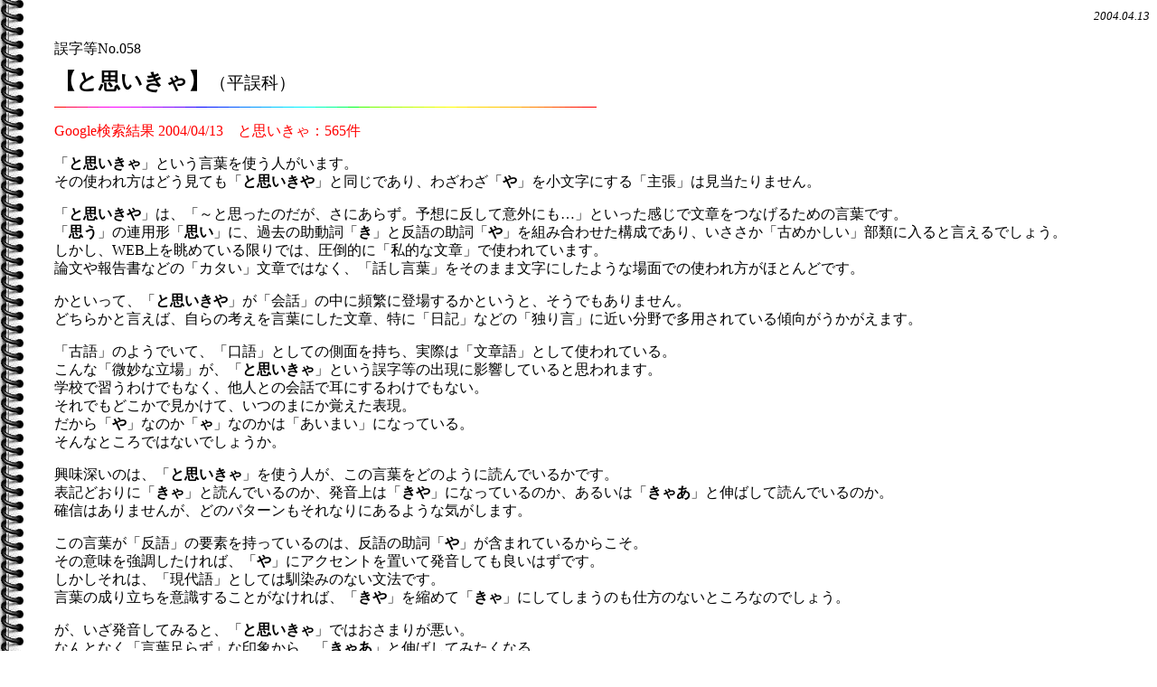

--- FILE ---
content_type: text/html
request_url: http://www.tt.rim.or.jp/~rudyard/hirago005.html
body_size: 4859
content:
<!DOCTYPE html PUBLIC "-//W3C//DTD HTML 4.01 Transitional//EN">
<html lang="ja">
<head>
<meta http-equiv="Content-Type" content="text/html; charset=Shift_JIS">
<meta http-equiv="Content-Style-Type" content="text/css">
<link rev="MADE" href="&#109;ailt&#111;&#58;&#114;&#117;d&#121;&#97;&#114;d&#64;&#116;&#116;&#46;rim&#46;or&#46;jp">
<link rel="stylesheet" href="common.css" type="text/css">
<link rel="INDEX" href="index.html">
<link rel="PREV" href="jiji013.html">
<link rel="NEXT" href="torii001.html">
<title>誤字等の館：と思いきゃ</title>
</head>

<body>
<p class="date">2004.04.13</p>

<p>誤字等No.058</p>
<h1>【と思いきゃ】<span class="family">（平誤科）</span></h1>

<p><img src="images/colorbar.gif" alt="" width="600" height="1"></p>

<p class="ref">Google検索結果 2004/04/13　と思いきゃ：565件</p>

<p>「<strong>と思いきゃ</strong>」という言葉を使う人がいます。<br>
その使われ方はどう見ても「<strong>と思いきや</strong>」と同じであり、わざわざ「<strong>や</strong>」を小文字にする「主張」は見当たりません。</p>

<p>「<strong>と思いきや</strong>」は、「～と思ったのだが、さにあらず。予想に反して意外にも…」といった感じで文章をつなげるための言葉です。<br>
「<strong>思う</strong>」の連用形「<strong>思い</strong>」に、過去の助動詞「<strong>き</strong>」と反語の助詞「<strong>や</strong>」を組み合わせた構成であり、いささか「古めかしい」部類に入ると言えるでしょう。<br>
しかし、WEB上を眺めている限りでは、圧倒的に「私的な文章」で使われています。<br>
論文や報告書などの「カタい」文章ではなく、「話し言葉」をそのまま文字にしたような場面での使われ方がほとんどです。</p>

<p>かといって、「<strong>と思いきや</strong>」が「会話」の中に頻繁に登場するかというと、そうでもありません。<br>
どちらかと言えば、自らの考えを言葉にした文章、特に「日記」などの「独り言」に近い分野で多用されている傾向がうかがえます。</p>

<p>「古語」のようでいて、「口語」としての側面を持ち、実際は「文章語」として使われている。<br>
こんな「微妙な立場」が、「<strong>と思いきゃ</strong>」という誤字等の出現に影響していると思われます。<br>
学校で習うわけでもなく、他人との会話で耳にするわけでもない。<br>
それでもどこかで見かけて、いつのまにか覚えた表現。<br>
だから「<strong>や</strong>」なのか「<strong>ゃ</strong>」なのかは「あいまい」になっている。<br>
そんなところではないでしょうか。</p>

<p>興味深いのは、「<strong>と思いきゃ</strong>」を使う人が、この言葉をどのように読んでいるかです。<br>
表記どおりに「<strong>きゃ</strong>」と読んでいるのか、発音上は「<strong>きや</strong>」になっているのか、あるいは「<strong>きゃあ</strong>」と伸ばして読んでいるのか。<br>
確信はありませんが、どのパターンもそれなりにあるような気がします。</p>

<p>この言葉が「反語」の要素を持っているのは、反語の助詞「<strong>や</strong>」が含まれているからこそ。<br>
その意味を強調したければ、「<strong>や</strong>」にアクセントを置いて発音しても良いはずです。<br>
しかしそれは、「現代語」としては馴染みのない文法です。<br>
言葉の成り立ちを意識することがなければ、「<strong>きや</strong>」を縮めて「<strong>きゃ</strong>」にしてしまうのも仕方のないところなのでしょう。</p>

<p>が、いざ発音してみると、「<strong>と思いきゃ</strong>」ではおさまりが悪い。<br>
なんとなく「言葉足らず」な印象から、「<strong>きゃあ</strong>」と伸ばしてみたくなる。<br>
そんな心理が働いているのかもしれません。<br>
ちなみに、「語尾を伸ばす」表記もまた、「<strong>きゃあ</strong>」「<strong>きゃぁ</strong>」「<strong>きゃー</strong>」と豊富です。<br>
（なにやら「悲鳴」のようになってしまいましたが…）</p>

<p class="chapter">
さらに亜種を探してみると、「<strong>と重いきや</strong>」という誤変科の誤字等が見つかりました。<br>
まさか「<strong>重い</strong>」で正しいと思い込んでいるわけでもないのでしょうが。<br>
皆さん意外と、「変換結果」って気にしないものなのでしょうかねぇ…</p>

<h2>[実例]</h2>
<ul class="example">
  <li>黒山の人だかりかと思いきゃ、そうでなくて、がら空きでした 
  <li>安いので量も少な目かと思いきゃ、なんのその！
  <li>にぎやかに遊ぶのが好きなのかと思いきゃ、マッタリして休んだりする。
</ul>

<p class="chapter">
日本人とは、かくも「平仮名の間違い」に弱いのでしょうか。<br>
このような「平仮名の間違い」が原因と思われる誤字等の品種を、「<strong>平誤科</strong>（ひらごか）」と命名しました。</p>

<h2>[亜種]</h2>

<p class="subspecies">
と思いきゃあ：17件<br>
と思いきゃぁ：8件<br>
と思いきゃー：6件<br>
と思いきあ：73件<br>
と思いきぁ：3件<br>
と重いきや：69件<br>
と重いきゃ：2件<br>
</p>

<p><img src="images/colorbar.gif" alt="" width="600" height="1"></p>

<p>
<a href="jiji013.html"><img src="images/previous.gif" alt="前" width="134" height="27" class="navi"></a>
<a href="index.html"><img src="images/index.gif" alt="目次" width="84" height="27" class="navi"></a>
<a href="torii001.html"><img src="images/next.gif" alt="次" width="74" height="27" class="navi"></a>
</p>

<p class="counter">
<img src="http://www.tt.rim.or.jp/~rudyard/count/count.cgi?hirago005" alt=""><br>
</p>

</body>
</html>


--- FILE ---
content_type: text/css
request_url: http://www.tt.rim.or.jp/~rudyard/common.css
body_size: 754
content:
@import url(base.css);

body {
	color:black;
	background-color:white;
	background-repeat:repeat-y;
	background-image:url(images/book_bg.gif);
	margin-left:60px;
	line-height:1.3em;
}

p.date {
	text-align:right;
	font-size:80%;
	font-style:italic;
}

p.counter {
	text-align:right;
}

p.chapter {
	margin-top:2.5em;
}

ul.example {
	line-height:2em;
}

.family {
	font-size:80%;
	font-weight:normal;
}

.ref {
	color:red;
}

.subspecies {
	margin-left:1em;
}

.add {
	font-size:80%;
}

.hide {
	color:white;
}

.reader {
	font-size:80%;
}

.book {
	font-size:120%;
}

.comment {
	border:double medium #808080;
	margin:20px;
	padding:5px;
	width: 36em;
}

.navi {
	margin-right:1em;
}



--- FILE ---
content_type: text/css
request_url: http://www.tt.rim.or.jp/~rudyard/base.css
body_size: 221
content:
a:link {
	color:#0000FF;
}

a:visited {
	color:#660066;
}

a:active {
	color:#FF0000;
	background:#800000;
}

h1 {
	font-size:150%;
}

h2 {
	font-size:120%;
	font-weight:normal;
	margin-top:2em;
}

